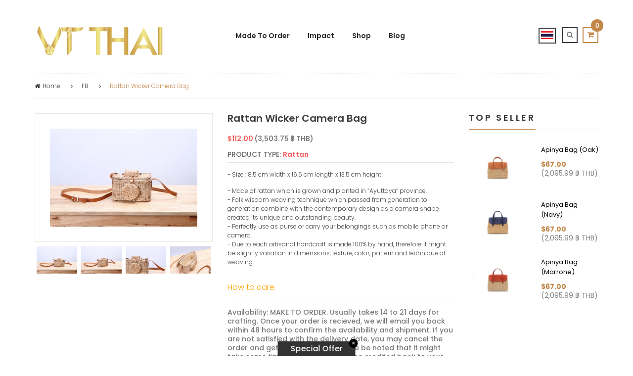

--- FILE ---
content_type: text/javascript
request_url: https://th.vtthai.com/cdn/shop/t/11/assets/jquery.elevatezoom.js?v=3369924714741501771618796837
body_size: 2628
content:
typeof Object.create!="function"&&(Object.create=function(obj){function F(){}return F.prototype=obj,new F}),function($,window2,document2,undefined){var ElevateZoom={init:function(options,elem){var self=this;self.elem=elem,self.$elem=$(elem),self.imageSrc=self.$elem.data("zoom-image")?self.$elem.data("zoom-image"):self.$elem.attr("src"),self.options=$.extend({},$.fn.elevateZoom.options,options),self.options.tint&&(self.options.lensColour="none",self.options.lensOpacity="1"),self.options.zoomType=="inner"&&(self.options.showLens=!1),self.$elem.parent().removeAttr("title").removeAttr("alt"),self.zoomImage=self.imageSrc,self.refresh(1),$("#"+self.options.gallery+" a").click(function(e){return e.preventDefault(),$(this).data("zoom-image")?self.zoomImagePre=$(this).data("zoom-image"):self.zoomImagePre=$(this).data("image"),self.swaptheimage($(this).data("image"),self.zoomImagePre),!1})},refresh:function(length){var self=this;setTimeout(function(){self.fetch(self.imageSrc)},length||self.options.refresh)},fetch:function(imgsrc){var self=this,newImg=new Image;newImg.onload=function(){self.largeWidth=newImg.width,self.largeHeight=newImg.height,self.startZoom(),self.currentImage=self.imageSrc},newImg.src=imgsrc},startZoom:function(){var self=this;self.nzWidth=self.$elem.width(),self.nzHeight=self.$elem.height(),self.nzOffset=self.$elem.offset(),self.widthRatio=self.largeWidth/self.nzWidth,self.heightRatio=self.largeHeight/self.nzHeight,self.options.zoomType=="window"&&(self.zoomWindowStyle="overflow: hidden;background-position: 0px 0px;background-color:white;text-align:center;width: "+String(self.options.zoomWindowWidth)+"px;height: "+String(self.options.zoomWindowHeight)+"px;float: left;display: none;z-index:100px;border: "+String(self.options.borderSize)+"px solid "+self.options.borderColour+";background-repeat: no-repeat;position: absolute;"),self.options.zoomType=="inner"&&(self.zoomWindowStyle="overflow: hidden;background-position: 0px 0px;width: "+String(self.nzWidth)+"px;height: "+String(self.nzHeight)+"px;float: left;display: none;cursor:"+self.options.cursor+";px solid "+self.options.borderColour+";background-repeat: no-repeat;position: absolute;"),self.options.zoomType=="window"&&(self.nzHeight<self.options.zoomWindowWidth/self.widthRatio?lensHeight=self.nzHeight:lensHeight=String(self.options.zoomWindowHeight/self.heightRatio),self.largeWidth<self.options.zoomWindowWidth?lensWidth=self.nzHWidth:lensWidth=self.options.zoomWindowWidth/self.widthRatio,self.lensStyle="background-position: 0px 0px;width: "+String(self.options.zoomWindowWidth/self.widthRatio)+"px;height: "+String(self.options.zoomWindowHeight/self.heightRatio)+"px;float: right;display: none;overflow: hidden;z-index: 999;opacity:"+self.options.lensOpacity+";filter: alpha(opacity = "+self.options.lensOpacity*100+"); zoom:1;width:"+lensWidth+"px;height:"+lensHeight+"px;background-color:"+self.options.lensColour+";cursor:"+self.options.cursor+";border: "+self.options.lensBorder+"px solid black;background-repeat: no-repeat;position: absolute;"),self.tintStyle="display: block;position: absolute;background-color: "+self.options.tintColour+";opacity: 0;width: "+self.nzWidth+"px;height: "+self.nzHeight+"px;",self.lensRound="",self.options.zoomType=="lens"&&(self.lensStyle="background-position: 0px 0px;float: left;display: none;border: "+String(self.options.borderSize)+"px solid "+self.options.borderColour+";width:"+String(self.options.lensSize)+"px;height:"+String(self.options.lensSize)+"px;background-repeat: no-repeat;position: absolute;"),self.options.lensShape=="round"&&(self.lensRound="border-top-left-radius: "+String(self.options.lensSize/2+self.options.borderSize)+"px;border-top-right-radius: "+String(self.options.lensSize/2+self.options.borderSize)+"px;border-bottom-left-radius: "+String(self.options.lensSize/2+self.options.borderSize)+"px;border-bottom-right-radius: "+String(self.options.lensSize/2+self.options.borderSize)+"px;"),self.zoomContainer=$('<div class="zoomContainer" style="position:absolute;left:'+self.nzOffset.left+"px;top:"+self.nzOffset.top+"px;height:"+self.nzHeight+"px;width:"+self.nzWidth+'px;"></div>'),self.$elem.after(self.zoomContainer),self.options.containLensZoom&&self.options.zoomType=="lens"&&self.zoomContainer.css("overflow","hidden"),self.options.zoomType!="inner"&&(self.zoomLens=$("<div class='zoomLens' style='"+self.lensStyle+self.lensRound+"'>&nbsp;</div>").appendTo(self.zoomContainer).click(function(){self.$elem.trigger("click")})),self.options.tint&&(self.tintContainer=$("<div/>").addClass("tintContainer"),self.zoomTint=$("<div class='zoomTint' style='"+self.tintStyle+"'></div>"),self.zoomLens.wrap(self.tintContainer),self.zoomTintcss=self.zoomLens.after(self.zoomTint),self.zoomTintImage=$('<img style="position: absolute; left: 0px; top: 0px; max-width: none; width: '+self.nzWidth+"px; height: "+self.nzHeight+'px;" src="'+self.imageSrc+'">').appendTo(self.zoomLens).click(function(){self.$elem.trigger("click")})),isNaN(self.options.zoomWindowPosition)?self.zoomWindow=$("<div style='z-index:999;left:"+self.windowOffsetLeft+"px;top:"+self.windowOffsetTop+"px;"+self.zoomWindowStyle+"' class='zoomWindow'>&nbsp;</div>").appendTo("body").click(function(){self.$elem.trigger("click")}):self.zoomWindow=$("<div style='z-index:999;left:"+self.windowOffsetLeft+"px;top:"+self.windowOffsetTop+"px;"+self.zoomWindowStyle+"' class='zoomWindow'>&nbsp;</div>").appendTo(self.zoomContainer).click(function(){self.$elem.trigger("click")}),self.zoomWindowContainer=$("<div/>").addClass("zoomWindowContainer").css("width",self.options.zoomWindowWidth),self.zoomWindow.wrap(self.zoomWindowContainer),self.options.tint,self.options.zoomType=="lens"&&self.zoomLens.css({backgroundImage:"url('"+self.imageSrc+"')"}),self.options.zoomType=="window"&&self.zoomWindow.css({backgroundImage:"url('"+self.imageSrc+"')"}),self.options.zoomType=="inner"&&self.zoomWindow.css({backgroundImage:"url('"+self.imageSrc+"')"}),self.$elem.bind("mousemove",function(e){self.setPosition(e)}),self.zoomContainer.bind("mousemove",function(e){self.setPosition(e)}),self.options.zoomType!="inner"&&self.zoomLens.bind("mousemove",function(e){self.setPosition(e)}),self.options.tint&&self.zoomTint.bind("mousemove",function(e){self.setPosition(e)}),self.options.zoomType=="inner"&&self.zoomWindow.bind("mousemove",function(e){self.setPosition(e)}),self.zoomContainer.mouseenter(function(){self.options.zoomType=="inner"&&(self.options.zoomWindowFadeIn?self.zoomWindow.stop(!0,!0).fadeIn(self.options.zoomWindowFadeIn):self.zoomWindow.show()),self.options.zoomType=="window"&&(self.options.zoomWindowFadeIn?self.zoomWindow.stop(!0,!0).fadeIn(self.options.zoomWindowFadeIn):self.zoomWindow.show()),self.options.showLens&&(self.options.lensFadeIn?self.zoomLens.stop(!0,!0).fadeIn(self.options.lensFadeIn):self.zoomLens.show()),self.options.tint&&(self.options.zoomTintFadeIn?self.zoomTint.stop(!0,!0).fadeIn(self.options.zoomTintFadeIn):self.zoomTint.show())}).mouseleave(function(){self.zoomWindow.hide(),self.options.showLens&&self.zoomLens.hide(),self.options.tint&&self.zoomTint.hide()}),self.$elem.mouseenter(function(){self.options.zoomType=="inner"&&(self.options.zoomWindowFadeIn?self.zoomWindow.stop(!0,!0).fadeIn(self.options.zoomWindowFadeIn):self.zoomWindow.show()),self.options.zoomType=="window"&&(self.options.zoomWindowFadeIn?self.zoomWindow.stop(!0,!0).fadeIn(self.options.zoomWindowFadeIn):self.zoomWindow.show()),self.options.showLens&&(self.options.lensFadeIn?self.zoomLens.stop(!0,!0).fadeIn(self.options.lensFadeIn):self.zoomLens.show()),self.options.tint&&(self.options.zoomTintFadeIn?self.zoomTint.stop(!0,!0).fadeIn(self.options.zoomTintFadeIn):self.zoomTint.show())}).mouseleave(function(){self.zoomWindow.hide(),self.options.showLens&&self.zoomLens.hide(),self.options.tint&&self.zoomTint.hide()}),self.options.zoomType!="inner"&&self.zoomLens.mouseenter(function(){self.options.zoomType=="inner"&&(self.options.zoomWindowFadeIn?self.zoomWindow.stop(!0,!0).fadeIn(self.options.zoomWindowFadeIn):self.zoomWindow.show()),self.options.zoomType=="window"&&self.zoomWindow.show(),self.options.showLens&&self.zoomLens.show(),self.options.tint&&self.zoomTint.show()}).mouseleave(function(){self.options.zoomWindowFadeOut?self.zoomWindow.stop(!0,!0).fadeOut(self.options.zoomWindowFadeOut):self.zoomWindow.hide(),self.options.zoomType!="inner"&&self.zoomLens.hide(),self.options.tint&&self.zoomTint.hide()}),self.options.tint&&self.zoomTint.mouseenter(function(){self.options.zoomType=="inner"&&self.zoomWindow.show(),self.options.zoomType=="window"&&self.zoomWindow.show(),self.options.showLens&&self.zoomLens.show(),self.zoomTint.show()}).mouseleave(function(){self.zoomWindow.hide(),self.options.zoomType!="inner"&&self.zoomLens.hide(),self.zoomTint.hide()}),self.options.zoomType=="inner"&&self.zoomWindow.mouseenter(function(){self.options.zoomType=="inner"&&self.zoomWindow.show(),self.options.zoomType=="window"&&self.zoomWindow.show(),self.options.showLens&&self.zoomLens.show()}).mouseleave(function(){self.options.zoomWindowFadeOut?self.zoomWindow.stop(!0,!0).fadeOut(self.options.zoomWindowFadeOut):self.zoomWindow.hide(),self.options.zoomType!="inner"&&self.zoomLens.hide()})},setPosition:function(e){var self=this;if(self.nzHeight=self.$elem.height(),self.nzWidth=self.$elem.width(),self.nzOffset=self.$elem.offset(),self.options.tint&&(self.zoomTint.css({top:0}),self.zoomTint.css({left:0})),self.zoomContainer.css({top:self.nzOffset.top}),self.zoomContainer.css({left:self.nzOffset.left}),self.mouseLeft=parseInt(e.pageX-self.nzOffset.left),self.mouseTop=parseInt(e.pageY-self.nzOffset.top),self.options.zoomType=="window"&&(self.Etoppos=self.mouseTop<self.zoomLens.height()/2,self.Eboppos=self.mouseTop>self.nzHeight-self.zoomLens.height()/2-self.options.lensBorder*2,self.Eloppos=self.mouseLeft<0+self.zoomLens.width()/2,self.Eroppos=self.mouseLeft>self.nzWidth-self.zoomLens.width()/2-self.options.lensBorder*2),self.options.zoomType=="inner"&&(self.Etoppos=self.mouseTop<self.nzHeight/2/self.heightRatio,self.Eboppos=self.mouseTop>self.nzHeight-self.nzHeight/2/self.heightRatio,self.Eloppos=self.mouseLeft<0+self.nzWidth/2/self.widthRatio,self.Eroppos=self.mouseLeft>self.nzWidth-self.nzWidth/2/self.widthRatio-self.options.lensBorder*2),self.mouseLeft<0||self.mouseTop<=0||self.mouseLeft>self.nzWidth||self.mouseTop>self.nzHeight){self.zoomWindow.hide(),self.options.showLens&&self.zoomLens.hide(),self.options.tint&&self.zoomTint.hide();return}else self.options.zoomType=="window"&&self.zoomWindow.show(),self.options.tint&&self.zoomTint.show(),self.options.showLens&&(self.zoomLens.show(),self.lensLeftPos=String(self.mouseLeft-self.zoomLens.width()/2),self.lensTopPos=String(self.mouseTop-self.zoomLens.height()/2)),self.Etoppos&&(self.lensTopPos=0),self.Eloppos&&(self.windowLeftPos=0,self.lensLeftPos=0,self.tintpos=0),self.options.zoomType=="window"&&(self.Eboppos&&(self.lensTopPos=Math.max(self.nzHeight-self.zoomLens.height()-self.options.lensBorder*2,0)),self.Eroppos&&(self.lensLeftPos=self.nzWidth-self.zoomLens.width()-self.options.lensBorder*2)),self.options.zoomType=="inner"&&(self.Eboppos&&(self.lensTopPos=Math.max(self.nzHeight-self.options.lensBorder*2,0)),self.Eroppos&&(self.lensLeftPos=self.nzWidth-self.nzWidth-self.options.lensBorder*2)),self.options.zoomType=="lens"&&(self.windowLeftPos=String(((e.pageX-self.nzOffset.left)*self.widthRatio-self.zoomLens.width()/2)*-1),self.windowTopPos=String(((e.pageY-self.nzOffset.top)*self.heightRatio-self.zoomLens.height()/2)*-1),self.zoomLens.css({backgroundPosition:self.windowLeftPos+"px "+self.windowTopPos+"px"}),self.setWindowPostition(e)),self.options.tint&&self.setTintPosition(e),self.options.zoomType=="window"&&self.setWindowPostition(e),self.options.zoomType=="inner"&&self.setWindowPostition(e),self.options.showLens&&self.zoomLens.css({left:self.lensLeftPos+"px",top:self.lensTopPos+"px"})},setLensPostition:function(e){},setWindowPostition:function(e){var self=this;if(isNaN(self.options.zoomWindowPosition))self.externalContainer=$("#"+self.options.zoomWindowPosition),self.externalContainerWidth=self.externalContainer.width(),self.externalContainerHeight=self.externalContainer.height(),self.externalContainerOffset=self.externalContainer.offset(),self.windowOffsetTop=self.externalContainerOffset.top,self.windowOffsetLeft=self.externalContainerOffset.left;else switch(self.options.zoomWindowPosition){case 1:self.windowOffsetTop=self.options.zoomWindowOffety,self.windowOffsetLeft=+self.nzWidth;break;case 2:self.options.zoomWindowHeight>self.nzHeight&&(self.windowOffsetTop=(self.options.zoomWindowHeight/2-self.nzHeight/2)*-1,self.windowOffsetLeft=self.nzWidth);break;case 3:self.windowOffsetTop=self.nzHeight-self.zoomWindow.height()-self.options.borderSize*2,self.windowOffsetLeft=self.nzWidth;break;case 4:self.windowOffsetTop=self.nzHeight,self.windowOffsetLeft=self.nzWidth;break;case 5:self.windowOffsetTop=self.nzHeight,self.windowOffsetLeft=self.nzWidth-self.zoomWindow.width()-self.options.borderSize*2;break;case 6:self.options.zoomWindowHeight>self.nzHeight&&(self.windowOffsetTop=self.nzHeight,self.windowOffsetLeft=(self.options.zoomWindowWidth/2-self.nzWidth/2+self.options.borderSize*2)*-1);break;case 7:self.windowOffsetTop=self.nzHeight,self.windowOffsetLeft=0;break;case 8:self.windowOffsetTop=self.nzHeight,self.windowOffsetLeft=(self.zoomWindow.width()+self.options.borderSize*2)*-1;break;case 9:self.windowOffsetTop=self.nzHeight-self.zoomWindow.height()-self.options.borderSize*2,self.windowOffsetLeft=(self.zoomWindow.width()+self.options.borderSize*2)*-1;break;case 10:self.options.zoomWindowHeight>self.nzHeight&&(self.windowOffsetTop=(self.options.zoomWindowHeight/2-self.nzHeight/2)*-1,self.windowOffsetLeft=(self.zoomWindow.width()+self.options.borderSize*2)*-1);break;case 11:self.windowOffsetTop=self.options.zoomWindowOffety,self.windowOffsetLeft=(self.zoomWindow.width()+self.options.borderSize*2)*-1;break;case 12:self.windowOffsetTop=(self.zoomWindow.height()+self.options.borderSize*2)*-1,self.windowOffsetLeft=(self.zoomWindow.width()+self.options.borderSize*2)*-1;break;case 13:self.windowOffsetTop=(self.zoomWindow.height()+self.options.borderSize*2)*-1,self.windowOffsetLeft=0;break;case 14:self.options.zoomWindowHeight>self.nzHeight&&(self.windowOffsetTop=(self.zoomWindow.height()+self.options.borderSize*2)*-1,self.windowOffsetLeft=(self.options.zoomWindowWidth/2-self.nzWidth/2+self.options.borderSize*2)*-1);break;case 15:self.windowOffsetTop=(self.zoomWindow.height()+self.options.borderSize*2)*-1,self.windowOffsetLeft=self.nzWidth-self.zoomWindow.width()-self.options.borderSize*2;break;case 16:self.windowOffsetTop=(self.zoomWindow.height()+self.options.borderSize*2)*-1,self.windowOffsetLeft=self.nzWidth;break;default:self.windowOffsetTop=self.options.zoomWindowOffety,self.windowOffsetLeft=self.nzWidth}if(self.windowOffsetTop=self.windowOffsetTop+self.options.zoomWindowOffety,self.windowOffsetLeft=self.windowOffsetLeft+self.options.zoomWindowOffetx,self.zoomWindow.css({top:self.windowOffsetTop}),self.zoomWindow.css({left:self.windowOffsetLeft}),self.options.zoomType=="inner"&&(self.zoomWindow.css({top:0}),self.zoomWindow.css({left:0})),self.windowLeftPos=String(((e.pageX-self.nzOffset.left)*self.widthRatio-self.zoomWindow.width()/2)*-1),self.windowTopPos=String(((e.pageY-self.nzOffset.top)*self.heightRatio-self.zoomWindow.height()/2)*-1),self.Etoppos&&(self.windowTopPos=0),self.Eloppos&&(self.windowLeftPos=0),self.Eboppos&&(self.windowTopPos=(self.largeHeight-self.zoomWindow.height())*-1),self.Eroppos&&(self.windowLeftPos=(self.largeWidth-self.zoomWindow.width())*-1),self.options.zoomType=="window")if(self.widthRatio<=1&&(self.windowLeftPos=0),self.heightRatio<=1&&(self.windowTopPos=0),self.largeHeight<self.options.zoomWindowHeight&&(self.windowTopPos=0),self.largeWidth<self.options.zoomWindowWidth&&(self.windowLeftPos=0),self.options.easing)if($.easing.zoomsmoothmove=function(x,t,b,c,d){return t==d?b+c:c*(-Math.pow(2,-10*t/d)+1)+b},$.browser.mozilla){var normalize2=function(value){var h="100%",z="0px",options={top:z,bottom:h,left:z,right:h};return options[value]||value},normalize=normalize2,bgpos="background-position",cc=$.camelCase;$.each(["x","y"],function(i,v){var camelCase=cc(bgpos+"-"+v);$.cssHooks[camelCase]={get:function(elem){var pos=$.css(elem,bgpos).split(/\s+/,2);return normalize2(pos[i])},set:function(elem,value){var pos=$.css(elem,bgpos).split(/\s+/,2);pos[i]=normalize2(value),$.style(elem,bgpos,pos.join(" "))}},$.fx.step[camelCase]=function(fx){$.style(fx.elem,fx.prop,fx.now)}}),self.zoomWindow.stop().animate({backgroundPositionY:self.windowTopPos,backgroundPositionX:self.windowLeftPos},{queue:!1,duration:self.options.easingDuration,easing:"zoomsmoothmove"})}else self.zoomWindow.animate({"background-position-x":self.windowLeftPos,"background-position-y":self.windowTopPos},{queue:!1,duration:self.options.easingDuration,easing:"zoomsmoothmove"});else self.zoomWindow.css({backgroundPosition:self.windowLeftPos+"px "+self.windowTopPos+"px"});self.options.zoomType=="inner"&&self.zoomWindow.css({backgroundPosition:self.windowLeftPos+"px "+self.windowTopPos+"px"})},setTintPosition:function(e){var self=this;self.nzOffset=self.$elem.offset(),self.tintpos=String((e.pageX-self.nzOffset.left-self.zoomLens.width()/2)*-1),self.tintposy=String((e.pageY-self.nzOffset.top-self.zoomLens.height()/2)*-1),self.Etoppos&&(self.tintposy=0),self.Eloppos&&(self.tintpos=0),self.Eboppos&&(self.tintposy=(self.nzHeight-self.zoomLens.height()-self.options.lensBorder*2)*-1),self.Eroppos&&(self.tintpos=(self.nzWidth-self.zoomLens.width()-self.options.lensBorder*2)*-1),self.options.tint&&(self.zoomTint.css({opacity:self.options.tintOpacity}).animate().fadeIn("slow"),self.zoomTintImage.css({left:self.tintpos-self.options.lensBorder+"px"}),self.zoomTintImage.css({top:self.tintposy-self.options.lensBorder+"px"}))},swaptheimage:function(smallimage,largeimage2){var self=this,newImg=new Image;newImg.onload=function(){self.largeWidth=newImg.width,self.largeHeight=newImg.height,self.zoomImage=largeimage2,self.swapAction(smallimage,largeimage2)},newImg.src=largeimage2},swapAction:function(smallimage,largeimage2){var self=this,newImg2=new Image;newImg2.onload=function(){self.nzHeight=newImg2.height,self.nzWidth=newImg2.width,self.doneCallback()},newImg2.src=smallimage,self.zoomWindow.css({backgroundImage:"url('"+largeimage2+"')"}),self.currentImage=largeimage2,self.$elem.attr("src",smallimage)},doneCallback:function(){var self=this;self.options.tint&&(self.zoomTintImage.attr("src",largeimage),self.zoomTintImage.attr("height",self.$elem.height()),self.zoomTintImage.css({height:self.$elem.height()}),self.zoomTint.css({height:self.$elem.height()})),self.nzOffset=self.$elem.offset(),self.nzWidth=self.$elem.width(),self.nzHeight=self.$elem.height(),self.widthRatio=self.largeWidth/self.nzWidth,self.heightRatio=self.largeHeight/self.nzHeight,self.nzHeight<self.options.zoomWindowWidth/self.widthRatio?lensHeight=self.nzHeight:lensHeight=String(self.options.zoomWindowHeight/self.heightRatio),self.largeWidth<self.options.zoomWindowWidth?lensWidth=self.nzHWidth:lensWidth=self.options.zoomWindowWidth/self.widthRatio,self.zoomLens.css("width",lensWidth),self.zoomLens.css("height",lensHeight)},getCurrentImage:function(){var self=this;return self.zoomImage},getGalleryList:function(){var self=this;return self.gallerylist=[],self.options.gallery?$("#"+self.options.gallery+" a").each(function(){var img_src="";$(this).data("zoom-image")?img_src=$(this).data("zoom-image"):$(this).data("image")&&(img_src=$(this).data("image")),img_src==self.zoomImage?self.gallerylist.unshift({href:""+img_src,title:$(this).find("img").attr("title")}):self.gallerylist.push({href:""+img_src,title:$(this).find("img").attr("title")})}):self.gallerylist.push({href:""+self.zoomImage,title:$(this).find("img").attr("title")}),self.gallerylist}};$.fn.elevateZoom=function(options){return this.each(function(){var elevate=Object.create(ElevateZoom);elevate.init(options,this),$.data(this,"elevateZoom",elevate)})},$.fn.elevateZoom.options={easing:!1,easingType:"zoomdefault",easingDuration:2e3,lensSize:200,zoomWindowWidth:400,zoomWindowHeight:400,zoomWindowOffetx:0,zoomWindowOffety:0,zoomWindowPosition:1,lensFadeIn:!1,lensFadeOut:!1,debug:!1,zoomWindowFadeIn:!1,zoomWindowFadeOut:!1,zoomWindowAlwaysShow:!1,zoomTintFadeIn:!1,zoomTintFadeOut:!1,borderSize:4,showLens:!0,borderColour:"#888",lensBorder:1,lensShape:"square",zoomType:"window",containLensZoom:!1,lensColour:"white",lensOpacity:.4,lenszoom:!1,tint:!1,tintColour:"#333",tintOpacity:.4,gallery:!1,cursor:"default",onComplete:$.noop}}(jQuery,window,document);
//# sourceMappingURL=/cdn/shop/t/11/assets/jquery.elevatezoom.js.map?v=3369924714741501771618796837
